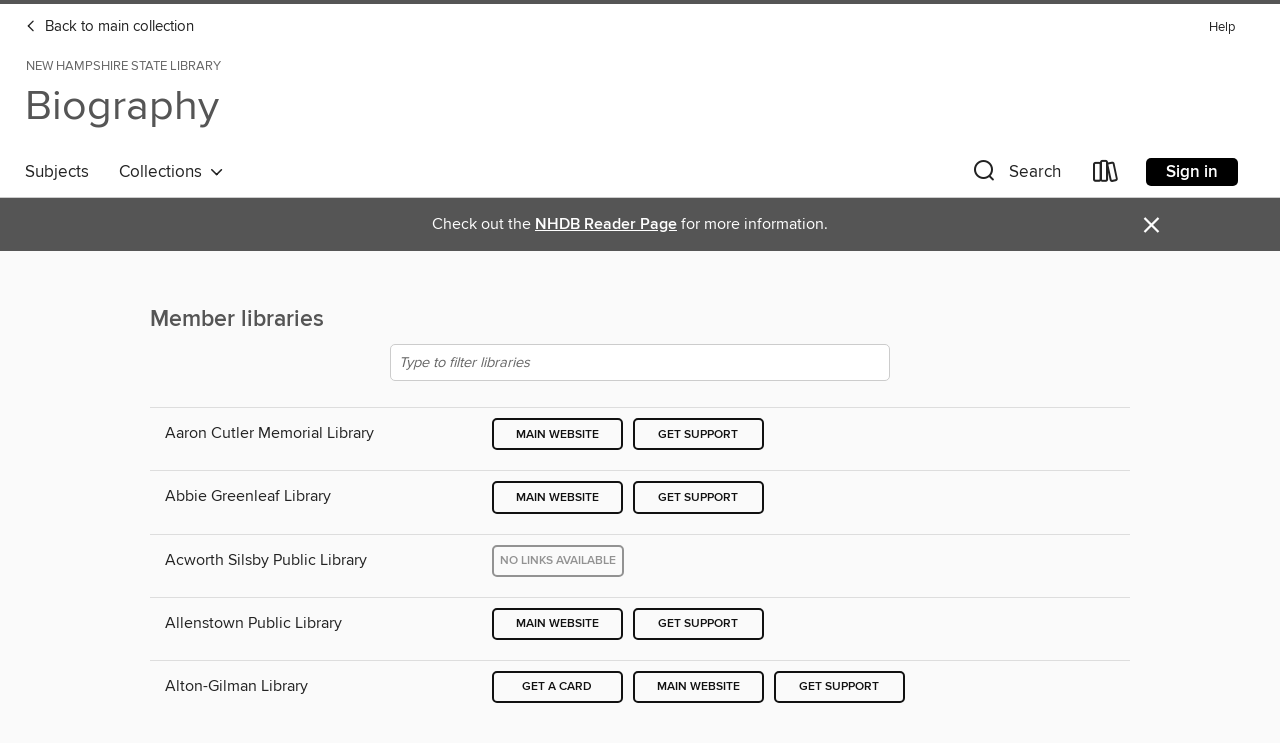

--- FILE ---
content_type: text/css; charset=utf-8
request_url: https://lightning.od-cdn.com/static/support.min.cb138b3d0cfa1983c7f9a9cf2d641398.css
body_size: 938
content:
.support-content{padding:50px 150px}.explanation{font-size:11pt;width:500px;margin:10px auto}.CardSupport-noMatchesFound{padding:10px;background-color:#fff;margin-top:-15px;border:1px solid #ddd;z-index:999;display:none}.select-library:not(.standalone){position:relative;width:25px;height:27px;border:none;display:block;margin-top:-48px;margin-left:94.2%;padding:0 25px 25px 0;-moz-appearance:none;-webkit-appearance:none!important;appearance:none;background:0 0;cursor:pointer}.select-library:not(.standalone):focus,.select-library:not(.standalone):hover{background-color:transparent;outline:0}.select-library:not(.standalone):before{content:""}.standalone{position:relative;border:1px solid #bfbfbf;border-radius:5px;font-weight:600;color:#333;cursor:pointer;-moz-appearance:none;-webkit-appearance:none!important;appearance:none;background:#fff}.standalone:focus,.standalone:hover{background-color:#fff}.select-library-autocomplete{background:#fff}.select-library-autocomplete:focus{background:#fff!important}.input-container{width:500px!important;margin:0 auto!important;overflow:hidden;position:relative}.input-container:after{font-family:icons!important;content:"\e61e";color:#666;right:8px;top:7px;padding:0 0 2px;position:absolute;cursor:pointer;pointer-events:none}.complete-list-link{display:inline-block;font-size:10pt;font-weight:600;margin-bottom:40px;margin-top:20px}.support-buttons{margin:0 auto}.support-buttons a.button{margin:0 10px 10px 0;font-size:9pt!important;padding:.41rem .4rem .41rem!important;width:131px}.support-buttons.bottom{position:absolute;right:15px}.support-links{display:none}.support-links:not(.get-card){margin-top:30px}.complete-list{display:none}.complete-list div.columns.small-4{margin-top:5px}.complete-list hr{margin:10px 0}input::-webkit-calendar-picker-indicator{display:none}@media only screen and (max-width:870px){div.support-content{padding:50px 20px}.input-container,p.explanation{width:auto!important}.input-container{padding:10px;position:relative}.input-container:after{font-family:icons!important;content:"\e61e";color:#666;right:18px;top:16px;padding:0 0 2px;position:absolute;cursor:pointer;pointer-events:none}.input-container.card:after{top:41px!important}.select-library:not(.standalone){position:absolute;right:20px}}.icon-card:not(.modal){position:absolute;left:50%;font-size:22pt;margin-top:-35px;width:70px;height:70px;border-radius:9999px;background:#fff;border:2px solid #ddd;padding:18px 13px;margin-left:-29px}.card-title h1{text-align:center;font-size:19pt;font-weight:600;margin-top:55px}.input-container.card:after{top:32px}.input-container.card .select-library-autocomplete,.input-container.card .select-library.standalone{margin-top:25px}#cardLink.get-card,#supportLink.get-card,#websiteLink.get-card{margin-top:-3px;padding:.8rem .4rem!important;width:201px!important;display:inline-block}div.contact-library-label{font-weight:600;margin-top:15px}.branchName{margin-bottom:18px}@media only screen and (max-width:643px){.support-buttons.bottom{position:relative!important;width:135px;float:right}}